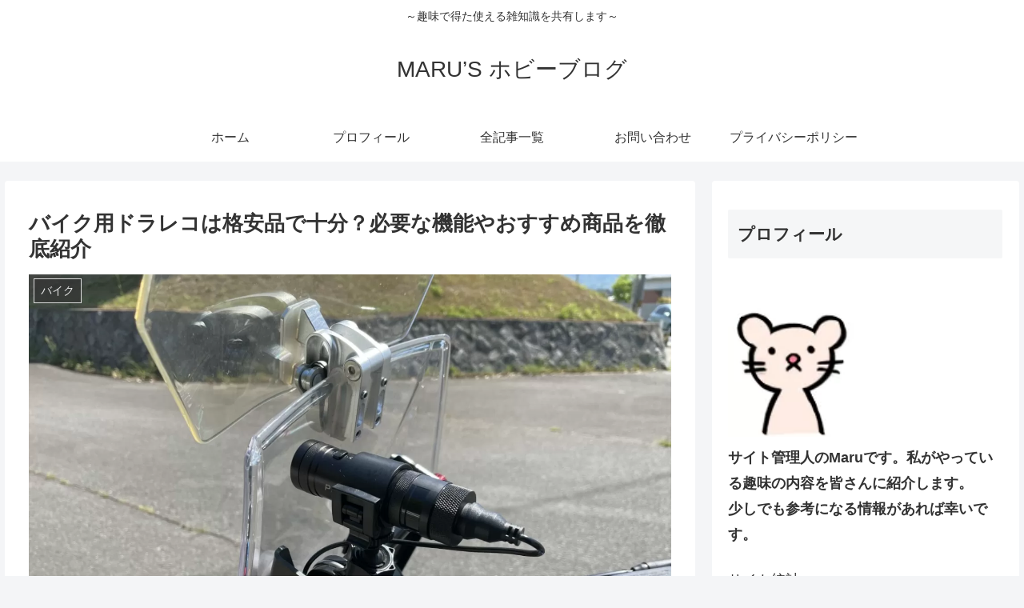

--- FILE ---
content_type: application/javascript; charset=utf-8;
request_url: https://dalc.valuecommerce.com/app3?p=887791377&_s=https%3A%2F%2Fmyhobbies-blog.net%2Fdriverecorder_akeeyoaky-610l%2F&vf=iVBORw0KGgoAAAANSUhEUgAAAAMAAAADCAYAAABWKLW%2FAAAAMElEQVQYV2NkFGP4n5E2l2FKSzYDo36x0H830XKGqUw1DIy7ubr%2Be58TY9iikcAAAO22DFmpoRlfAAAAAElFTkSuQmCC
body_size: 602
content:
vc_linkswitch_callback({"t":"697c9dfe","r":"aXyd_gAGkYkSdYiJCooD7AqKCJQYZQ","ub":"aXyd%2FQAIL3MSdYiJCooFuwqKBtigug%3D%3D","vcid":"TjDw6s6NvbO7QhQFnYPOzQ2IkLIZ8q3ZrZG6IBO4lAHgzCf1G5rW2_O6fd_Jc5CBU42shSBFKgmk_IOLj1mzzg","vcpub":"0.430473","mini-shopping.yahoo.co.jp":{"a":"2821580","m":"2201292","g":"9b4546b98c"},"shopping.geocities.jp":{"a":"2821580","m":"2201292","g":"9b4546b98c"},"l":4,"shopping.yahoo.co.jp":{"a":"2821580","m":"2201292","g":"9b4546b98c"},"p":887791377,"paypaymall.yahoo.co.jp":{"a":"2821580","m":"2201292","g":"9b4546b98c"},"s":3649233,"approach.yahoo.co.jp":{"a":"2821580","m":"2201292","g":"9b4546b98c"},"paypaystep.yahoo.co.jp":{"a":"2821580","m":"2201292","g":"9b4546b98c"}})